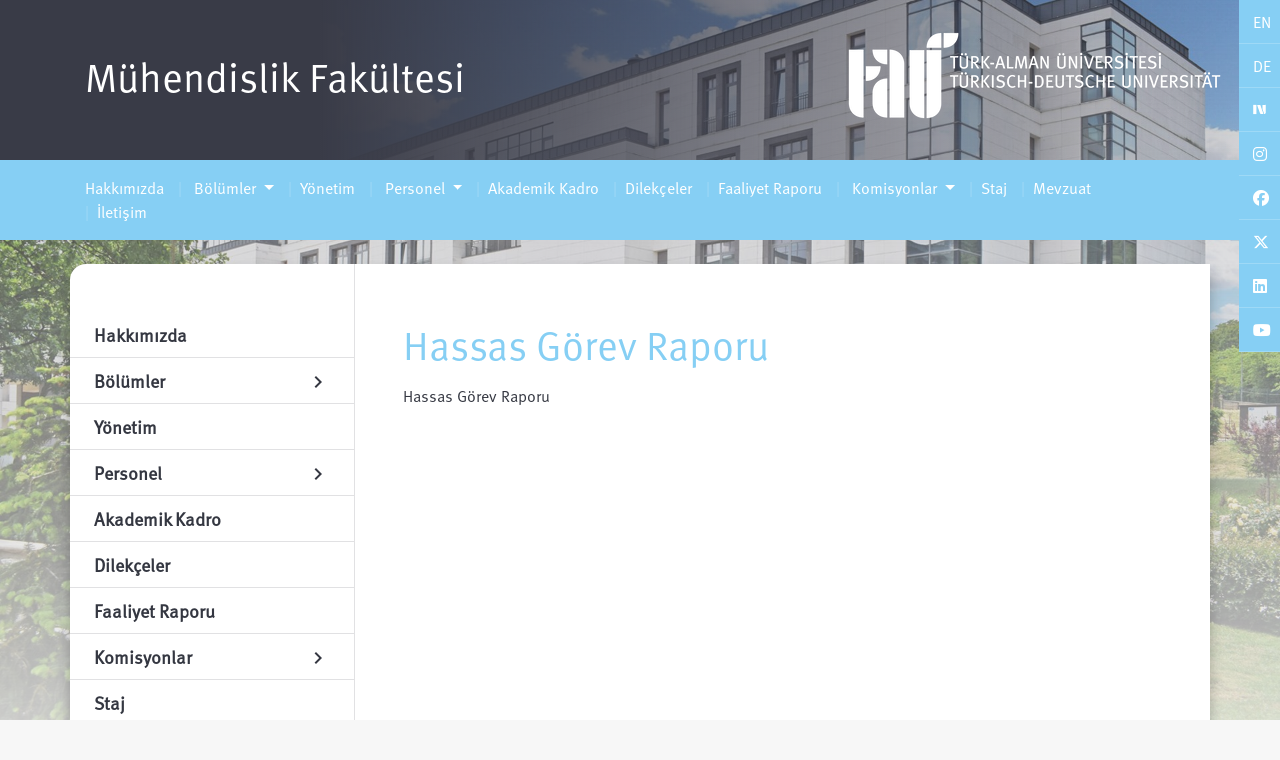

--- FILE ---
content_type: text/html; charset=utf-8
request_url: https://mf.tau.edu.tr/hassas-gorev-raporu
body_size: 9922
content:
<!DOCTYPE html>
<html lang="tr">

<head>
        <meta charset="utf-8">
<meta http-equiv="X-UA-Compatible" content="IE=edge,chrome=1">
<meta name="viewport" content="width=device-width, initial-scale=1">

<meta name="author" content="admin" />
<meta name="description" content="Türk-Alman Üniversitesi Mühendislik Fakültesi" />
<meta name="keywords" content="tau muhendislik, taü mf, taü mühendislik"/>

<title>Hassas Görev Raporu</title>

<link rel="icon" type="image/png" href="/common/images/taulogo.png" />

<link rel="stylesheet" type="text/css" href="https://fonts.googleapis.com/icon?family=Material+Icons" />
<link rel="stylesheet" type="text/css" href="https://cdnjs.cloudflare.com/ajax/libs/fancybox/3.3.5/jquery.fancybox.min.css" />
<link rel="stylesheet" type="text/css" href="https://cdnjs.cloudflare.com/ajax/libs/zabuto_calendar/1.6.3/zabuto_calendar.min.css" />


<link rel="stylesheet" type="text/css" href="/common/addons/fontawesome-6.5.1/css/all.css" />
<link rel="stylesheet" type="text/css" href="/common/addons/fontawesome-6.5.1/css/v4-shims.css" />

<link rel="stylesheet" type="text/css" href="/common/addons/Magnific-Popup-master/dist/magnific-popup.css" />
<link rel="stylesheet" type="text/css" href="/common/addons/lightbox2/dist/css/lightbox.css" />

<link rel="stylesheet" type="text/css" href="/common/css/tau.css">
<link rel="stylesheet" type="text/css" href="/common/css/theme.css">

<style type="text/css" media="screen">
    #academic-people .academic span {
        color: #86cff4;
    }

    #lang-social div.soc-lang {
        background: #86cff4;
        list-style-type: none;
        border-bottom: 1px solid rgba(255, 255, 255, 0.2);
        padding: 10px 9px 9px 14px;
    }

    h1.block-title {
        color: #86cff4;
    }

    .pagination>.active>a,
    .pagination>.active>a:focus,
    .pagination>.active>a:hover,
    .pagination>.active>span,
    .pagination>.active>span:focus,
    .pagination>.active>span:hover {
        z-index: 3;
        color: #fff;
        cursor: default;
        background-color:  #86cff4 ;
        border-color:  #86cff4 ;
    }

    /*#academy-welcome.color-1 .container:nth-child(1) {
                               ikisinden biri olcak da uğraşmadım zaten kapalı
        background: url(../../faculty | institute/images//bg.png) top left no-repeat #86cff4;
    }*/

    #subMenu.color-1 {
        background-color: #86cff4;
    }

    .color-1 .quote:before, .color-1 .quote:after {
        color: #86cff4;
    }

    .color-1 .quote:before, .color-1 .quote:after {
        color: #86cff4;
    }

    /*#intro.color-1 {
        background: linear-gradient(to left, rgba(0, 0, 0, 0) 0%, #86cff4 75%);
        filter: progid:DXImageTransform.Microsoft.gradient( startColorstr='#86cff4', endColorstr='#00000000',GradientType=1 );
    }*/

    .sectionTitle.text-secondary-light {
        color: #86cff4 !important;
    }

    .sectionTitle.text-primary {
        color: #86cff4 !important;
    }

    #subMenu .dropdown-menu {
        background-color: #86cff4;
        min-width: 15rem;
        border: none;
    }

    .news-label {
        font-size: 20px;
        position: relative;
        top: -3px;
        color: #86cff4;
    }

    #site-footer .social-media h6 {
        color: #86cff4 !important;
    }

    #dynamic-content p a {
        word-break: break-all;
    }
</style>

        </head>

<body class="tmp-akademi lyt-default " id="page-akademi" data-gr-c-s-loaded="true" cz-shortcut-listen="true" style="">
    <section class="template-content">
        <div class="bg-wrapper" style="                                            background-image: url(https://3fcampus.tau.edu.tr/uploads/blocks/eng.tau/EEEQsEdj.jpg)
                                       ">
            <div class="abs-full gradient-v-primary-grey-bg"></div>
            <section id="page-all" class="pb-5">
                <section id="intro" class="py-2 color-1">
                    <div class="container">
                        <div id="lang-social">
                                    <div class="soc-lang langSelect">
                <a class="lang rs" href="https://mf.tau.edu.tr/the-report-of-important-tasks">
                    EN
                </a>
            </div>
                                <div class="soc-lang langSelect">
                <a class="lang rs" href="https://mf.tau.edu.tr/der-bericht-von-den-wichtigen-aufgaben">
                    DE
                </a>
            </div>
            
            <div class="soc-lang"
            >
            <a href="https://sosyal.teknofest.app/@tauedutrde" target="_blank">
                <i style="width: 14px; height: 13px;" class="fa-brands next-social-logo"></i>
            </a>
        </div>
        
                    <div class="soc-lang"
                >
                <a href="https://www.instagram.com/tauedutrde/?hl=tr" target="_blank">
                    <i class="fa-brands fa-instagram"></i>
                </a>
            </div>
                    <div class="soc-lang"
                >
                <a href="https://www.facebook.com/tauedutrde/" target="_blank">
                    <i class="fa-brands fa-facebook"></i>
                </a>
            </div>
                    <div class="soc-lang"
                >
                <a href="https://twitter.com/tauedutrde" target="_blank">
                    <i class="fa-brands fa-x-twitter"></i>
                </a>
            </div>
                    <div class="soc-lang"
                >
                <a href="https://tr.linkedin.com/school/turkish-german-university/" target="_blank">
                    <i class="fa-brands fa-linkedin"></i>
                </a>
            </div>
                    <div class="soc-lang"
                >
                <a href="https://www.youtube.com/channel/UCWlxKE9UAikPObuzteWNZKA" target="_blank">
                    <i class="fa-brands fa-youtube"></i>
                </a>
            </div>
            </div>

                        <div class="row flex-column-reverse flex-lg-row">
                            <div class="col-lg-8 my-auto">
                                <a href="https://mf.tau.edu.tr/tr">
                                    <h1 class="currentPage">Mühendislik Fakültesi</h1>
                                </a>
                            </div>

                            <div class="col-lg-4 my-auto">
                                <a href="https://www.tau.edu.tr/tr">
    <img src="https://3fcampus.tau.edu.tr/uploads/logos/main.tau/Cn3Sdsah.png"
    alt="Logo"
    style="width: 380px; height: 144px;">
</a>
                            </div>
                        </div>
                    </div>
                </section>

                <section id="subMenu" class="color-1 mb-2 py-2">
                    <div class="container">
                        <nav class="navbar navbar-light navbar-expand-lg" style="padding-left: 0px;" id="subNav">
    <div class="container d-flex justify-content-between" style="padding-left: 0px;">
        <button class="navbar-toggler" type="button" data-toggle="collapse" data-target="#navbarNavDropdown" aria-controls="navbarNavDropdown"
            aria-expanded="false" aria-label="Toggle navigation">
            Menü <span class="navbar-toggler-icon"></span>
        </button>
        <div class="collapse navbar-collapse" id="navbarNavDropdown">
            <ul class="navbar-nav">
                                                    <li class='list-inline-item'>
                                        
                        
                            <a href="https://mf.tau.edu.tr/hakkimizda" target="_self">Hakkımızda</a>
                    </li>
                    <li class='list-inline-item'>
                                        
                        
                            <div class="dropdown">
                    <a data-toggle="dropdown" data-hover="dropdown" href="#" class="dropdown-toggle">
                        Bölümler
                    </a>
                    <ul class="dropdown-menu">
                                                                    <li class='list-inline-item'>
                                        
                                                    
                            <a href="http://bm.tau.edu.tr/tr" target="_blank">Bilgisayar Mühendisliği</a>
                    </li>
                    <li class='list-inline-item'>
                                        
                                                    
                            <a href="http://eem.tau.edu.tr/tr/" target="_blank">Elektrik-Elektronik Mühendisliği</a>
                    </li>
                    <li class='list-inline-item'>
                                        
                                                    
                            <a href="http://em.tau.edu.tr/tr/" target="_blank">Endüstri Mühendisliği</a>
                    </li>
                    <li class='list-inline-item'>
                                        
                                                    
                            <a href="http://im.tau.edu.tr/tr/" target="_blank">İnşaat Mühendisliği</a>
                    </li>
                    <li class='list-inline-item'>
                                        
                                                    
                            <a href="http://mm.tau.edu.tr/tr/" target="_blank">Makine Mühendisliği</a>
                    </li>
                    <li class='list-inline-item'>
                                        
                                                    
                            <a href="http://msm.tau.edu.tr/tr/" target="_blank">Mekatronik Mühendisliği</a>
                    </li>
    
                    </ul>
                </div>
                    </li>
                    <li class='list-inline-item'>
                                        
                        
                            <a href="https://mf.tau.edu.tr/yonetim" target="_self">Yönetim</a>
                    </li>
                    <li class='list-inline-item'>
                                        
                        
                            <div class="dropdown">
                    <a data-toggle="dropdown" data-hover="dropdown" href="#" class="dropdown-toggle">
                        Personel
                    </a>
                    <ul class="dropdown-menu">
                                                                    <li class='list-inline-item'>
                                        
                        
                            <a href="https://mf.tau.edu.tr/idari-kadro" target="_self">İdari Kadro</a>
                    </li>
                    <li class='list-inline-item'>
                                        
                        
                            <a href="https://mf.tau.edu.tr/hassas-gorev-raporu" target="_self">Hassas Görev Raporu</a>
                    </li>
                    <li class='list-inline-item'>
                                        
                        
                            <a href="https://mf.tau.edu.tr/gorev-tanimlari" target="_self">Görev Tanımları</a>
                    </li>
                    <li class='list-inline-item'>
                                        
                        
                            <a href="https://mf.tau.edu.tr/akislari" target="_self">İş Akışları</a>
                    </li>
    
                    </ul>
                </div>
                    </li>
                    <li class='list-inline-item'>
                                        
                                                    
                            <a href="http://mf.tau.edu.tr/akademik_kadro" target="_self">Akademik Kadro</a>
                    </li>
                    <li class='list-inline-item'>
                                        
                        
                            <a href="https://mf.tau.edu.tr/dilekceler" target="_self">Dilekçeler</a>
                    </li>
                    <li class='list-inline-item'>
                                        
                        
                            <a href="https://mf.tau.edu.tr/faaliyet-raporu" target="_self">Faaliyet Raporu</a>
                    </li>
                    <li class='list-inline-item'>
                                        
                        
                            <div class="dropdown">
                    <a data-toggle="dropdown" data-hover="dropdown" href="#" class="dropdown-toggle">
                        Komisyonlar
                    </a>
                    <ul class="dropdown-menu">
                                                                    <li class='list-inline-item'>
                                        
                        
                            <a href="https://mf.tau.edu.tr/%C3%A7eviri-komisyonu" target="_self">Çeviri Komisyonu</a>
                    </li>
                    <li class='list-inline-item'>
                                        
                        
                            <a href="https://mf.tau.edu.tr/kalite-komisyonu" target="_self">Kalite Komisyonu</a>
                    </li>
                    <li class='list-inline-item'>
                                        
                        
                            <a href="https://mf.tau.edu.tr/uygulamal%C4%B1-e%C4%9Fitimler-%28staj%29-komisyonu" target="_self">Uygulamalı Eğitimler (Staj) Komisyonu</a>
                    </li>
    
                    </ul>
                </div>
                    </li>
                    <li class='list-inline-item'>
                                        
                        
                            <a href="https://mf.tau.edu.tr/staj" target="_self">Staj</a>
                    </li>
                    <li class='list-inline-item'>
                                        
                        
                            <a href="https://mf.tau.edu.tr/mevzuat" target="_self">Mevzuat</a>
                    </li>
                    <li class='list-inline-item'>
                                        
                        
                            <a href="https://mf.tau.edu.tr/iletisim" target="_self">İletişim</a>
                    </li>
    
            </ul>
        </div>
    </div>
</nav>
                    </div>
                </section>

                <section id="page-content" class="color-1">
                    <div class="container bg-white tau-border-xl p-0 mt-4 withShadow">
                        <div class="row no-gutters">
                                                        
                                                            <aside class="col-md-3 py-5" style="border-right: 1px solid #e1e1e3">
                                                            <div class="accordion" id="leftNavigation">
                                                                                                                                        <div>
                                        
                        
                                                            <div class="card-header">
                                    <h5 class="mb-0">
                        <a href="https://mf.tau.edu.tr/hakkimizda" class="d-block" target="_self">
                            <span>
                                Hakkımızda
                            </span>
                        </a>
                    </h5>
                 </div>
                    </div>
                    <div>
                                        
                        
                                        <div class="card">
                                            <div class="card-header" id="heading5234">
                                            <h5 class="mb-0">
                            <a class="d-block">
                                Bölümler
                                <i class="material-icons down">expand_more</i>
                                <i class="material-icons right">chevron_right</i>
                            </a>
                        </h5>
                    </div>

                    <div id="collapse5234" aria-labelledby="heading5234" style="display: none;">
                        <div class="card-body">
                            <ul class="list-unstyled">
                                                                                    <li>
                                        
                                                    
                                                            <div class="card-header">
                                    <h5 class="mb-0">
                        <a href="http://bm.tau.edu.tr/tr" class="d-block" target="_blank">
                            <span>
                                Bilgisayar Mühendisliği
                            </span>
                        </a>
                    </h5>
                 </div>
                    </li>
                    <li>
                                        
                                                    
                                                            <div class="card-header">
                                    <h5 class="mb-0">
                        <a href="http://eem.tau.edu.tr/tr/" class="d-block" target="_blank">
                            <span>
                                Elektrik-Elektronik Mühendisliği
                            </span>
                        </a>
                    </h5>
                 </div>
                    </li>
                    <li>
                                        
                                                    
                                                            <div class="card-header">
                                    <h5 class="mb-0">
                        <a href="http://em.tau.edu.tr/tr/" class="d-block" target="_blank">
                            <span>
                                Endüstri Mühendisliği
                            </span>
                        </a>
                    </h5>
                 </div>
                    </li>
                    <li>
                                        
                                                    
                                                            <div class="card-header">
                                    <h5 class="mb-0">
                        <a href="http://im.tau.edu.tr/tr/" class="d-block" target="_blank">
                            <span>
                                İnşaat Mühendisliği
                            </span>
                        </a>
                    </h5>
                 </div>
                    </li>
                    <li>
                                        
                                                    
                                                            <div class="card-header">
                                    <h5 class="mb-0">
                        <a href="http://mm.tau.edu.tr/tr/" class="d-block" target="_blank">
                            <span>
                                Makine Mühendisliği
                            </span>
                        </a>
                    </h5>
                 </div>
                    </li>
                    <li>
                                        
                                                    
                                                            <div class="card-header">
                                    <h5 class="mb-0">
                        <a href="http://msm.tau.edu.tr/tr/" class="d-block" target="_blank">
                            <span>
                                Mekatronik Mühendisliği
                            </span>
                        </a>
                    </h5>
                 </div>
                    </li>
    
                            </ul>
                        </div>
                    </div>
                </div>
                    </div>
                    <div>
                                        
                        
                                                            <div class="card-header">
                                    <h5 class="mb-0">
                        <a href="https://mf.tau.edu.tr/yonetim" class="d-block" target="_self">
                            <span>
                                Yönetim
                            </span>
                        </a>
                    </h5>
                 </div>
                    </div>
                    <div>
                                        
                        
                                        <div class="card">
                                            <div class="card-header" id="heading6383">
                                            <h5 class="mb-0">
                            <a class="d-block">
                                Personel
                                <i class="material-icons down">expand_more</i>
                                <i class="material-icons right">chevron_right</i>
                            </a>
                        </h5>
                    </div>

                    <div id="collapse6383" aria-labelledby="heading6383" style="display: none;">
                        <div class="card-body">
                            <ul class="list-unstyled">
                                                                                    <li>
                                        
                        
                                                            <div class="card-header">
                                    <h5 class="mb-0">
                        <a href="https://mf.tau.edu.tr/idari-kadro" class="d-block" target="_self">
                            <span>
                                İdari Kadro
                            </span>
                        </a>
                    </h5>
                 </div>
                    </li>
                    <li>
                                        
                        
                                                            <div class="card-header" style="background: #f1f1f1;">
                                    <h5 class="mb-0">
                        <a href="https://mf.tau.edu.tr/hassas-gorev-raporu" class="d-block" target="_self">
                            <span>
                                Hassas Görev Raporu
                            </span>
                        </a>
                    </h5>
                 </div>
                    </li>
                    <li>
                                        
                        
                                                            <div class="card-header">
                                    <h5 class="mb-0">
                        <a href="https://mf.tau.edu.tr/gorev-tanimlari" class="d-block" target="_self">
                            <span>
                                Görev Tanımları
                            </span>
                        </a>
                    </h5>
                 </div>
                    </li>
                    <li>
                                        
                        
                                                            <div class="card-header">
                                    <h5 class="mb-0">
                        <a href="https://mf.tau.edu.tr/akislari" class="d-block" target="_self">
                            <span>
                                İş Akışları
                            </span>
                        </a>
                    </h5>
                 </div>
                    </li>
    
                            </ul>
                        </div>
                    </div>
                </div>
                    </div>
                    <div>
                                        
                                                    
                                                            <div class="card-header">
                                    <h5 class="mb-0">
                        <a href="http://mf.tau.edu.tr/akademik_kadro" class="d-block" target="_self">
                            <span>
                                Akademik Kadro
                            </span>
                        </a>
                    </h5>
                 </div>
                    </div>
                    <div>
                                        
                        
                                                            <div class="card-header">
                                    <h5 class="mb-0">
                        <a href="https://mf.tau.edu.tr/dilekceler" class="d-block" target="_self">
                            <span>
                                Dilekçeler
                            </span>
                        </a>
                    </h5>
                 </div>
                    </div>
                    <div>
                                        
                        
                                                            <div class="card-header">
                                    <h5 class="mb-0">
                        <a href="https://mf.tau.edu.tr/faaliyet-raporu" class="d-block" target="_self">
                            <span>
                                Faaliyet Raporu
                            </span>
                        </a>
                    </h5>
                 </div>
                    </div>
                    <div>
                                        
                        
                                        <div class="card">
                                            <div class="card-header" id="heading8585">
                                            <h5 class="mb-0">
                            <a class="d-block">
                                Komisyonlar
                                <i class="material-icons down">expand_more</i>
                                <i class="material-icons right">chevron_right</i>
                            </a>
                        </h5>
                    </div>

                    <div id="collapse8585" aria-labelledby="heading8585" style="display: none;">
                        <div class="card-body">
                            <ul class="list-unstyled">
                                                                                    <li>
                                        
                        
                                                            <div class="card-header">
                                    <h5 class="mb-0">
                        <a href="https://mf.tau.edu.tr/%C3%A7eviri-komisyonu" class="d-block" target="_self">
                            <span>
                                Çeviri Komisyonu
                            </span>
                        </a>
                    </h5>
                 </div>
                    </li>
                    <li>
                                        
                        
                                                            <div class="card-header">
                                    <h5 class="mb-0">
                        <a href="https://mf.tau.edu.tr/kalite-komisyonu" class="d-block" target="_self">
                            <span>
                                Kalite Komisyonu
                            </span>
                        </a>
                    </h5>
                 </div>
                    </li>
                    <li>
                                        
                        
                                                            <div class="card-header">
                                    <h5 class="mb-0">
                        <a href="https://mf.tau.edu.tr/uygulamal%C4%B1-e%C4%9Fitimler-%28staj%29-komisyonu" class="d-block" target="_self">
                            <span>
                                Uygulamalı Eğitimler (Staj) Komisyonu
                            </span>
                        </a>
                    </h5>
                 </div>
                    </li>
    
                            </ul>
                        </div>
                    </div>
                </div>
                    </div>
                    <div>
                                        
                        
                                                            <div class="card-header">
                                    <h5 class="mb-0">
                        <a href="https://mf.tau.edu.tr/staj" class="d-block" target="_self">
                            <span>
                                Staj
                            </span>
                        </a>
                    </h5>
                 </div>
                    </div>
                    <div>
                                        
                        
                                                            <div class="card-header">
                                    <h5 class="mb-0">
                        <a href="https://mf.tau.edu.tr/mevzuat" class="d-block" target="_self">
                            <span>
                                Mevzuat
                            </span>
                        </a>
                    </h5>
                 </div>
                    </div>
                    <div>
                                        
                        
                                                            <div class="card-header">
                                    <h5 class="mb-0">
                        <a href="https://mf.tau.edu.tr/iletisim" class="d-block" target="_self">
                            <span>
                                İletişim
                            </span>
                        </a>
                    </h5>
                 </div>
                    </div>
    
                                                                    </div>
                            </aside>

                                                            <div class="col-md-9">
                                                            <div class="contents bg-white tau-border-xl" id="dynamic-content"> <!-- alternatif kullanımda tau-border-xl kalkacak -->
                                    <h2>
                                            <h1 class="block-title">
        Hassas Görev Raporu
    </h1>
                                    </h2>

                                                <p><p><a href="https://3fcampus.tau.edu.tr/uploads/cms/eng.tau/6591.pdf">Hassas Görev Raporu</a></p>
</p>
    
    
                                    </div>
                            </div>
                        </div>
                    </div>
                </section>
            </section>
        </div>
    </section>

    <section id="site-footer" class="">
        <div class="top py-4 bg-light">
    <div class="container">
        <div class="row">
            <div class="col-xl-6 col-lg-5 col-xs-12">
                                <div class="mb-1">
            <i class="fas fa-map-marker material-icons"></i>
            <strong>T&uuml;rk-Alman &Uuml;niversitesi | T&uuml;rkisch-Deutsche Universit&auml;t</strong><br /><a href="https://www.google.com/maps/place/Merkez,+T%C3%BCrk-Alman+%C3%9Cniversitesi+M%C3%BChendislik+ve+Fen-Edebiyat+Fak%C3%BCltesi,+34820+Beykoz%2F%C4%B0stanbul/@41.1436933,29.1018231,16z/data=!3m1!1e3!4m6!3m5!1s0x14cacb919e69cab9:0xc928245b5672aa7!8m2!3d41.1419995!4d29.1020668!16s%2Fg%2F11p9tvwpzc" target="_blank"><span style="color:#86cff4">Şahinkaya Caddesi, No: 94</span></a><u>,</u>&nbsp;34820, Beykoz/İSTANBUL - T&uuml;rkiye
        </div>
        <br>
            <div class="mb-1">
            <i class="fas fa-phone material-icons"></i>
            &nbsp;+90 (216) 333 30 00<br /><span style="color:#86cff4">Deutschsprachige Anrufer/Calls from abroad:</span>&nbsp;+90 (216) 333 30 04
        </div>
        <br>
                </div>

            <div class="col-xl-6 col-lg-7 col-xs-12">
                <div class="row">
                    <div class="col-lg-4 col-md-4 col-sm-6">
                        <ul class="list-unstyled">
                                                                            <li class='list-inline-item'>
                                        
                        
                            <a href="https://mf.tau.edu.tr/hakkimizda" target="_self">Hakkımızda</a>
                    </li>
                    <li class='list-inline-item'>
                                        
                        
                            <div class="dropdown">
                    <a data-toggle="dropdown" data-hover="dropdown" href="#" class="dropdown-toggle">
                        Bölümler
                    </a>
                    <ul class="dropdown-menu">
                                                                    <li class='list-inline-item'>
                                        
                                                    
                            <a href="http://bm.tau.edu.tr/tr" target="_blank">Bilgisayar Mühendisliği</a>
                    </li>
                    <li class='list-inline-item'>
                                        
                                                    
                            <a href="http://eem.tau.edu.tr/tr/" target="_blank">Elektrik-Elektronik Mühendisliği</a>
                    </li>
                    <li class='list-inline-item'>
                                        
                                                    
                            <a href="http://em.tau.edu.tr/tr/" target="_blank">Endüstri Mühendisliği</a>
                    </li>
                    <li class='list-inline-item'>
                                        
                                                    
                            <a href="http://im.tau.edu.tr/tr/" target="_blank">İnşaat Mühendisliği</a>
                    </li>
                    <li class='list-inline-item'>
                                        
                                                    
                            <a href="http://mm.tau.edu.tr/tr/" target="_blank">Makine Mühendisliği</a>
                    </li>
                    <li class='list-inline-item'>
                                        
                                                    
                            <a href="http://msm.tau.edu.tr/tr/" target="_blank">Mekatronik Mühendisliği</a>
                    </li>
    
                    </ul>
                </div>
                    </li>
                    <li class='list-inline-item'>
                                        
                        
                            <a href="https://mf.tau.edu.tr/yonetim" target="_self">Yönetim</a>
                    </li>
                    <li class='list-inline-item'>
                                        
                        
                            <div class="dropdown">
                    <a data-toggle="dropdown" data-hover="dropdown" href="#" class="dropdown-toggle">
                        Personel
                    </a>
                    <ul class="dropdown-menu">
                                                                    <li class='list-inline-item'>
                                        
                        
                            <a href="https://mf.tau.edu.tr/idari-kadro" target="_self">İdari Kadro</a>
                    </li>
                    <li class='list-inline-item'>
                                        
                        
                            <a href="https://mf.tau.edu.tr/hassas-gorev-raporu" target="_self">Hassas Görev Raporu</a>
                    </li>
                    <li class='list-inline-item'>
                                        
                        
                            <a href="https://mf.tau.edu.tr/gorev-tanimlari" target="_self">Görev Tanımları</a>
                    </li>
                    <li class='list-inline-item'>
                                        
                        
                            <a href="https://mf.tau.edu.tr/akislari" target="_self">İş Akışları</a>
                    </li>
    
                    </ul>
                </div>
                    </li>
                    <li class='list-inline-item'>
                                        
                                                    
                            <a href="http://mf.tau.edu.tr/akademik_kadro" target="_self">Akademik Kadro</a>
                    </li>
                    <li class='list-inline-item'>
                                        
                        
                            <a href="https://mf.tau.edu.tr/dilekceler" target="_self">Dilekçeler</a>
                    </li>
                    <li class='list-inline-item'>
                                        
                        
                            <a href="https://mf.tau.edu.tr/faaliyet-raporu" target="_self">Faaliyet Raporu</a>
                    </li>
                    <li class='list-inline-item'>
                                        
                        
                            <div class="dropdown">
                    <a data-toggle="dropdown" data-hover="dropdown" href="#" class="dropdown-toggle">
                        Komisyonlar
                    </a>
                    <ul class="dropdown-menu">
                                                                    <li class='list-inline-item'>
                                        
                        
                            <a href="https://mf.tau.edu.tr/%C3%A7eviri-komisyonu" target="_self">Çeviri Komisyonu</a>
                    </li>
                    <li class='list-inline-item'>
                                        
                        
                            <a href="https://mf.tau.edu.tr/kalite-komisyonu" target="_self">Kalite Komisyonu</a>
                    </li>
                    <li class='list-inline-item'>
                                        
                        
                            <a href="https://mf.tau.edu.tr/uygulamal%C4%B1-e%C4%9Fitimler-%28staj%29-komisyonu" target="_self">Uygulamalı Eğitimler (Staj) Komisyonu</a>
                    </li>
    
                    </ul>
                </div>
                    </li>
                    <li class='list-inline-item'>
                                        
                        
                            <a href="https://mf.tau.edu.tr/staj" target="_self">Staj</a>
                    </li>
                    <li class='list-inline-item'>
                                        
                        
                            <a href="https://mf.tau.edu.tr/mevzuat" target="_self">Mevzuat</a>
                    </li>
                    <li class='list-inline-item'>
                                        
                        
                            <a href="https://mf.tau.edu.tr/iletisim" target="_self">İletişim</a>
                    </li>
    
                        </ul>
                    </div>

                    <div class="col-lg-4 col-md-4 col-sm-6">
                        <ul class="list-unstyled">
                                            <li>
            <a href="http://tau.edu.tr/tr" target="_blank">Üniversite</a>
        </li>
            <li>
            <a href="http://kutuphane.tau.edu.tr/tr" target="_blank">Kütüphane</a>
        </li>
            <li>
            <a href="http://aluam.tau.edu.tr/tr" target="_blank">Merkezi Eğitim ve Araştırma Birimi</a>
        </li>
                            </ul>
                    </div>

                    <div class="col-lg-4 col-md-4 col-sm-12">
                        <div class="social-media">
                            <h6 class="text-primary d-none d-md-block">Sosyal Medya</h6>
                            <div class="links">
                                            <a href="https://sosyal.teknofest.app/@tauedutrde" target="_blank">
            <i style="background-color:#343741; width: 16px; height: 15px;" class="fa-brands next-social-logo"></i>
        </a>
            <a href="https://www.instagram.com/tauedutrde/?hl=tr" target="_blank">
            <i class="fa-brands fa-instagram"></i>
        </a>
            <a href="https://www.facebook.com/tauedutrde/" target="_blank">
            <i class="fa-brands fa-facebook"></i>
        </a>
            <a href="https://twitter.com/tauedutrde" target="_blank">
            <i class="fa-brands fa-x-twitter"></i>
        </a>
            <a href="https://tr.linkedin.com/school/turkish-german-university/" target="_blank">
            <i class="fa-brands fa-linkedin"></i>
        </a>
            <a href="https://www.youtube.com/channel/UCWlxKE9UAikPObuzteWNZKA" target="_blank">
            <i class="fa-brands fa-youtube"></i>
        </a>
                                </div>
                        </div>
                    </div>
                </div>
            </div>
        </div>
    </div>
</div>

<section id="footer-section">
    <div class="container">
        <div class="row">
            <div class="col text-center">
                © 2019 <a href="https://www.tau.edu.tr/tr">Türk-Alman Üniversitesi</a>.
                Site içeriklerinin tüm hakkı saklıdır. Powered by
                <a href="http://www.3faktoriyel.com" target="_blank">
                    <img src="/common/images/3flogo.png" style="width: 73px; padding-bottom: 2px;">
                </a>
            </div>
        </div>
    </div>
</section>

    </section>

    <script type="text/javascript" src="/common/js/all.js"></script>
<script type="text/javascript" src="/icarus/icarus.js"></script>

<script type="text/javascript" src="https://cdnjs.cloudflare.com/ajax/libs/zabuto_calendar/1.6.3/zabuto_calendar.min.js"></script>
<script type="text/javascript" src="/common/addons/Magnific-Popup-master/dist/jquery.magnific-popup.min.js"></script>
<script type="text/javascript" src="/common/addons/lightbox2/dist/js/lightbox.min.js"></script>

<script type="text/javascript">
    Icarus.language.setLang("tr");
    Icarus.language.init();
    // Icarus.consent.init();
    Icarus.cms.wrapper.wrapAll();
    Icarus.cms.popover.activate();

    const _globals = {
        captcha: {
            img_url: "",
            check_url: "",
        },
        landing_url: location.protocol + "//" + location.host + "/" + Icarus.language.getLang()
    };
</script>

<script type="text/javascript" charset="utf-8" async defer>
    
    // Google custom search
    (function() {
        var cx = '007886543493013568388:3ewbdjo_gda';
        var gcse = document.createElement('script');
        gcse.type = 'text/javascript';
        gcse.async = true;
        gcse.src = 'https://cse.google.com/cse.js?cx=' + cx;
        var s = document.getElementsByTagName('script')[0];
        s.parentNode.insertBefore(gcse, s);
    })();

    window.onload = function() {
        if ($("#gsc-i-id1").length) {
            $("#gsc-i-id1").attr("placeholder", "Ara");
        }
    };

    function replace_tr(type) {
        var tr = new Array("ı","ş","ç","ü","ö","ğ","İ","Ş","Ç","Ü","Ö","Ğ");
        var en = new Array("i","s","c","u","o","g","I","S","C","U","O","G");
        var text = '';

        for (i = 0; i < type.length; i++) {
            if ($.inArray(type.charAt(i), tr) == -1) {
                text += type.charAt(i);
            } else {
                text += en[$.inArray(type.charAt(i), tr)];
            }
        }

        return text;
    }

    // Hızlı erişim bloğu
    $(document).ready(function() {
        $("#shortcut-left-arrow").click(function() {
            var leftPos = $('#middle-page-shortcuts .row').scrollLeft();
            $("#middle-page-shortcuts .row").animate({scrollLeft: leftPos - 200}, 800);
        });

        $("#shortcut-right-arrow").click(function() {
            var leftPos = $('#middle-page-shortcuts .row').scrollLeft();
            $("#middle-page-shortcuts .row").animate({scrollLeft: leftPos + 200}, 800);
        });
    });

    // Üst menü fonksiyonları
    let dropdown_hover = false;
    // alt menünün alt menüsü var ise üst alt menüyü kapamamak için bu değeri true yapıyoruz
    let submenu_out = false;
    $("a.dropdown-toggle").hover(function () {
        // alt menünün alt menüsünden direk üst menü maddesine geçersek menüyü kapamıyoruz en alt menü kapanıyorbir üstü açık kalıyor
        if ($(this).parent().hasClass("show") && submenu_out) {
            // menünün  tekrar açılmaması için
            dropdown_hover = true;
            // alt menünün alt menüsü tekrar tekrar geçişlerde açılıp kapanması için false yapılıyor
            submenu_out = false;
        }

        setTimeout(() => {
            let children = false;

            if ($(this).closest(".dropdown-menu").length) {
                children = true;
                dropdown_hover = false;
            }

            if ($(window).width() >= 992 &&
                dropdown_hover === false &&
                (!$("a.dropdown-toggle").hasClass("open_dropdown") || children)
            ) {
                // menü açıksa menüden alt menüye geçişte menüyü kapamadan alt menü açılmalı
                if (!children) {
                    $(".navbar-nav").find(".show").removeClass("show");
                    $(".navbar-nav").find(".open_dropdown").removeClass("open_dropdown");
                }

                // Open up the dropdown
                $(this).addClass("open_dropdown");
                let parent_li = $(this).parents("li");

                if ((parent_li.find(".dropdown-menu li.dropdown a.dropdown-toggle .fa-chevron-right").length <= 0) &&
                    (parent_li.find(".dropdown-menu li.dropdown").children("ul.dropdown-menu").length > 0)) {
                    parent_li.find(".dropdown-menu li.dropdown a.dropdown-toggle")
                        .append('<i class="fa fa-chevron-right"></i>');
                }

                $(this).removeAttr('data-toggle'); // remove the data-toggle attribute so we can click and follow link
                $(this).parent().addClass('show'); // add the class show to the li parent
                $(this).next().addClass('show'); // add the class show to the dropdown div sibling
                parent_li.find("a").removeClass("navbar-border-bottom");
            }
        }, 300);
    }, function () {
        setTimeout(() => {
            if ($(window).width() >= 992 && dropdown_hover === false) {
                $("a.dropdown-toggle").removeClass("open_dropdown");
                $(this).attr('data-toggle', 'dropdown'); // put back the data-toggle attr
                $(this).parent().removeClass('show');
                $(this).next().removeClass('show');
            }
        }, 300);
    });

    // Check the dropdown on hover
    $(".dropdown-menu").hover(function (e) {
        dropdown_hover = true;
    },function(e) {
        e.stopPropagation();
        e.preventDefault();

        dropdown_hover = false;
        submenu_out = false;
        let parent2 = $(this).parent().parent().parent();

        if ($(window).width() >= 992 && dropdown_hover === false) {
            // 2. alt menü ise çıkılan menü bir üst menü show alt menü hidden yapılıyor
            if (parent2.hasClass("dropdown-menu")) {
                $(this).removeClass("show");
                // menü dışına çıkılırsa submenu_out olsa bile 0,3 snye sonra menü kapanması için setTimeout çalışıyor
                // üst menüden bir sekme üstüne gelinirse dropdown_hover = true yapılıyor ve menü tamamen kapanmıyor
                submenu_out = true;
            }

            setTimeout(() => {
                // menü süre içinde mouse direk hiçbir üst menüden bir yere hoverlamazsa if çalışıyor ve menü tamamen kapanıyor
                if (dropdown_hover === false) {
                    $(".navbar-nav").find(".show").removeClass("show");
                    $(".navbar-nav").find(".open_dropdown").removeClass("open_dropdown");
                }
            }, 300);
        }
    });


    $("a.dropdown-toggle").click(function(e) {
        if ($(window).width() < 992) {
            e.stopPropagation();
            e.preventDefault();

            if ($(this).next('ul').hasClass('show') == true) {
                if ($(this).parents('li').length >= 2) {
                    $(this).removeClass("navbar-border-bottom");
                }

                $(this).next('ul').removeClass('show');
            } else {
                if ($(this).parents('li').length >= 2) {
                    $(this).addClass("navbar-border-bottom");
                }

                $(this).parent('li').siblings().find('a').removeClass("navbar-border-bottom");
                $(this).next('ul').addClass('show');
                $(this).parent('li').siblings().find('ul').removeClass('show');
            }

            let parent_li = $(this).parents("li");

            if((parent_li.find(".dropdown-menu li.dropdown a.dropdown-toggle .fa-chevron-right").length <= 0) &&
                (parent_li.find(".dropdown-menu li.dropdown").children("ul.dropdown-menu").length > 0)) {
                parent_li.find(".dropdown-menu li.dropdown a.dropdown-toggle")
                               .append('<i class="fa fa-chevron-right"></i>');
            }
        }
    });

    // Sol menü fonksiyonları
    $('#leftNavigation > div > .card > .card-header').click(function() {
        var id = $(this).attr("id");
        var $target = $("div[aria-labelledby='"+ id + "']");

        $("#leftNavigation > div > .card > div[aria-labelledby]:not(li div[aria-labelledby])").not($target.find("div[aria-labelledby]")).hide("slow");
        $target.slideToggle("slow");

        if ($target.is(":visible")) {
            $target.children(".card-header").click(function(event) {
                var id = $(this).attr("id");
                var $target = $("div[aria-labelledby='"+ id + "']");
                $target.show();
            });
        }
    });

    $('#leftNavigation > div > .card .card .card-header').click(function() {
        var id = $(this).attr("id");
        var $target = $("div[aria-labelledby='"+ id + "']");

        $target.slideToggle("slow");
        if ($target.is(":visible")) {
            $target.children(".card-header").click(function(event) {
                var id = $(this).attr("id");
                var $target = $("div[aria-labelledby='"+ id + "']");
                $target.show();
            });
        }
    });

    $(".carousel-news .carousel-control-prev").click(function() {
        carouselPrev();
    });

    $(".carousel-news .carousel-control-next").click(function() {
        carouselNext();
    });

    function carouselPrev() {
        var element = $(".carousel-news .carousel-inner .carousel-item.active");
        if (element.prev().is(".carousel-item")) {
            $(".carousel-news .carousel-inner .carousel-item").removeClass("active");
            element.prev(".carousel-item").addClass("active")
        } else {
            carouselNext();
        }
    }

    function carouselNext() {
        var element = $(".carousel-news .carousel-inner .carousel-item.active");
        if (element.next().is(".carousel-item")) {
            $(".carousel-news .carousel-item").removeClass("active");
            element.next(".carousel-item").addClass("active")
        } else {
            carouselPrev();
        }
    }

    $(document).ready(function() {
        const _popup_block = $("#popup-block-link");

        if (_popup_block.length < 1) {
            return false;
        }

        $("#popup-block-link").magnificPopup();
        $("#popup-block-link").magnificPopup("open");

        if ($("#popup-block-link").data("url") != "") {
            $(".mfp-content figure").on("click", function (event) {
                event.preventDefault();

                $("#popup-block-link").magnificPopup("close");
                window.open($("#popup-block-link").data("url"), "_blank");
            });
        }
    });
</script>

<script type="text/javascript">
    $("#site-footer .nav-link .material-icons").remove();
    $("#site-footer .dropdown-toggle").remove();
</script>

<script type="text/javascript">
    $( document ).ready(function () {
        $("#section-faq").parents(".bg-wrapper").css({"background-size":"100% auto", "background-repeat":"repeat-y"});
    });

    $("#searchButton").click(function () {
        var $search_bar_dropdown = $("#searchBarDropdown");
        if ($search_bar_dropdown.hasClass("d-none") == true) {
            $search_bar_dropdown.removeClass("d-none").addClass("d-block");
        } else {
            $search_bar_dropdown.removeClass("d-block").addClass("d-none");
        }
    });

    $(document).on('show.bs.collapse','.collapse', function() {
        $(document).find('.collapse.in').collapse('hide');
    });

    $("#middle-page-shortcuts .middle-shortcuts").on("click", function() {
        let action_href = $(this).siblings("a").attr("href");
        window.document.location = action_href;
    });

    // Lightbox imajına tıklanınca yeni sayfada açmak için
    $(".popup-container .popup-image").on("click", (e) => {
        e.stopPropagation();
        let _this = $(".popup-container .popup-image");
        let _href = _this.attr("data-href");
        window.location = _href;
    });

    // Lightbox container ına tıklanınca kapanması için
    $(".popup-container").on("click", (e) => {
        $(".popup-container").fadeOut();
    });

    $('#annsModal').on('show.bs.modal', function (e) {
        let parent_id = $(this).closest('section').attr('id');
        $(this).addClass(parent_id);
        $(e.relatedTarget.attributes['data-target'].value).appendTo('body');
    });

    // link url olarak görünüyorsa harften, text ise kelimeden ayırma
    $('#dynamic-content p a').each(function (index) {
        var dynamic_link = $(this).text();
        if (dynamic_link.indexOf("http") < 0) {
            $(this).css("word-break", "break-word");
        }
    });
</script>

        </body>
</html>
